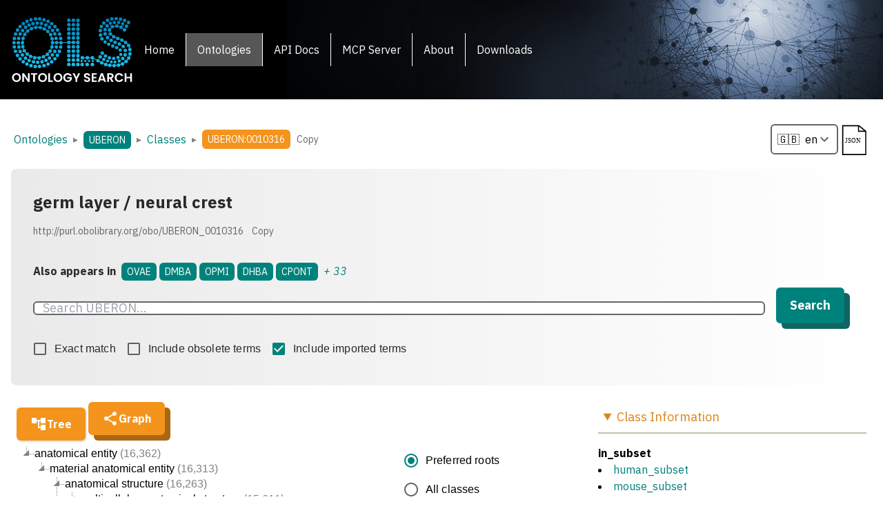

--- FILE ---
content_type: text/html; charset=utf-8
request_url: https://www.ebi.ac.uk/ols4/ontologies/uberon/entities/url(%22https://fonts.googleapis.com/css2?family=IBM+Plex+Sans:ital,wght@0,100
body_size: 1929
content:
<!DOCTYPE html>
<html lang="en">
  <head>
    <meta charset="utf-8" />
    <link rel="icon" href="/ols4/favicon.ico" />
    <link rel="stylesheet" href="/ols4/styles.css" />
    <style>
      @import url("https://fonts.googleapis.com/css2?family=IBM+Plex+Sans:ital,wght@0,100;0,200;0,300;0,400;0,500;0,600;0,700;1,100;1,200;1,300;1,400;1,500;1,600;1,700&display=swap");
    </style>
    <link
      rel="stylesheet"
      href="https://ebi.emblstatic.net/web_guidelines/EBI-Icon-fonts/v1.3/fonts.css"
    />
    <meta name="viewport" content="width=device-width, initial-scale=1" />
    <meta name="theme-color" content="#000000" />
    <meta
      name="description"
      content="OLS is a repository for biomedical ontologies that aims to provide a single point of access to the latest ontology versions"
    />
    <link rel="apple-touch-icon" href="/ols4/logo192.png" />
    <!--
      manifest.json provides metadata used when your web app is installed on a
      user's mobile device or desktop. See https://developers.google.com/web/fundamentals/web-app-manifest/
    -->
    <link rel="manifest" href="/ols4/manifest.json" />
    <!--
      Notice the use of /ols4/ in the tags above.
      It will be replaced with the URL of the `public` folder during the build.
      Only files inside the `public` folder can be referenced from the HTML.

      Unlike "/favicon.ico" or "favicon.ico", "/ols4/favicon.ico" will
      work correctly both with client-side routing and a non-root public URL.
      Learn how to configure a non-root public URL by running `npm run build`.
    -->
    <title>Ontology Lookup Service (OLS)</title>

	<!-- for 3d images -->
	<script type="module" src="/ols4/model-viewer.min.js"></script>

  </head>
  <body>
    <noscript>You need to enable JavaScript to run this app.</noscript>
    <div id="root"></div>
  </body>

	<script src="/ols4/bundle.js" type="text/javascript"></script>
</html>



--- FILE ---
content_type: image/svg+xml
request_url: https://www.ebi.ac.uk/ols4/json.svg
body_size: 1218
content:
<?xml version="1.0" encoding="utf-8"?>
<!-- Generator: Adobe Illustrator 26.0.3, SVG Export Plug-In . SVG Version: 6.00 Build 0)  -->
<svg version="1.1" id="Layer_1" xmlns="http://www.w3.org/2000/svg" xmlns:xlink="http://www.w3.org/1999/xlink" x="0px" y="0px"
	 viewBox="0 0 243.44 285.67" style="enable-background:new 0 0 243.44 285.67;" xml:space="preserve">
<style type="text/css">
	.st0{fill:#FFFFFF;}
	.st1{font-family:'Helvetica-Bold';}
	.st2{font-size:51px;}
</style>
<rect y="23.57" class="st0" width="219.91" height="262.1"/>
<g>
	<polygon class="st0" points="211.76,81.98 164.25,81.98 164.25,82.03 155.25,82.03 155.25,39.19 39.91,39.19 39.91,253.81 
		211.76,253.81 	"/>
	<polygon class="st0" points="227.85,19.03 160.75,19.03 160.75,43.77 163.06,43.77 163.14,43.66 201.91,76.17 202.05,76.17 
		202.05,79.17 227.85,79.17 	"/>
	<polygon class="st0" points="164.25,72.98 203.74,72.98 164.25,41.53 	"/>
	<path d="M220.73,75.01l-56.5-45l-0.12,0.16h-3.36h-5.5v0.03H30.91v232.62h189.85V88.52h0.18v-9.35v-4.16H220.73z M39.91,39.19
		h115.34v42.84h9v-0.04h47.51v171.82H39.91V39.19z M164.25,72.98V41.53l39.49,31.46H164.25z"/>
</g>
<text transform="matrix(1 0 0 1 52.9645 164.5068)" class="st1 st2">JSON</text>
</svg>


--- FILE ---
content_type: image/svg+xml
request_url: https://www.ebi.ac.uk/ols4/part.svg
body_size: 3114
content:
<?xml version="1.0" encoding="UTF-8" standalone="no"?>
<!-- Created with Inkscape (http://www.inkscape.org/) -->

<svg
   width="81.230766mm"
   height="81.230766mm"
   viewBox="0 0 81.230766 81.230766"
   version="1.1"
   id="svg5"
   inkscape:export-filename="bitmap.svg"
   inkscape:export-xdpi="96"
   inkscape:export-ydpi="96"
   inkscape:version="1.2.2 (b0a8486, 2022-12-01)"
   sodipodi:docname="part.svg"
   xmlns:inkscape="http://www.inkscape.org/namespaces/inkscape"
   xmlns:sodipodi="http://sodipodi.sourceforge.net/DTD/sodipodi-0.dtd"
   xmlns="http://www.w3.org/2000/svg"
   xmlns:svg="http://www.w3.org/2000/svg">
  <sodipodi:namedview
     id="namedview7"
     pagecolor="#ffffff"
     bordercolor="#666666"
     borderopacity="1.0"
     inkscape:showpageshadow="2"
     inkscape:pageopacity="0.0"
     inkscape:pagecheckerboard="0"
     inkscape:deskcolor="#d1d1d1"
     inkscape:document-units="mm"
     showgrid="false"
     inkscape:zoom="0.93806818"
     inkscape:cx="98.606905"
     inkscape:cy="494.63356"
     inkscape:window-width="2124"
     inkscape:window-height="1428"
     inkscape:window-x="331"
     inkscape:window-y="25"
     inkscape:window-maximized="0"
     inkscape:current-layer="layer1" />
  <defs
     id="defs2" />
  <g
     inkscape:label="Layer 1"
     inkscape:groupmode="layer"
     id="layer1"
     transform="translate(-20.307693,-18.051285)">
    <circle
       style="fill:#734595;fill-opacity:1;stroke-width:0.264583"
       id="path1514"
       cx="60.923077"
       cy="58.666668"
       r="40.615383"
       inkscape:label="path1514" />
    <path
       id="text3078"
       style="font-style:normal;font-weight:normal;font-size:75.1039px;line-height:1.25;font-family:sans-serif;fill:#ffffff;fill-opacity:1;stroke:none;stroke-width:1.8776"
       d="M 50.175645 32.65313 C 47.779755 32.65313 46.031477 33.166728 44.931323 34.193539 C 43.831169 35.220349 43.281412 36.931309 43.281412 39.327199 L 43.281412 80.766576 C 43.281412 82.917988 43.78244 84.556168 44.784802 85.68077 C 45.787164 86.780923 47.10751 87.330912 48.745516 87.330912 C 50.310179 87.330912 51.605644 86.768621 52.632454 85.644019 C 53.659264 84.519418 54.172474 82.868935 54.172474 80.693075 L 54.172474 65.474292 L 64.147263 65.474292 C 70.821528 65.474292 75.845532 64.068823 79.219337 61.25732 C 82.593141 58.421368 84.280508 54.264921 84.280508 48.788601 C 84.280508 46.221576 83.864757 43.911417 83.03353 41.857797 C 82.202303 39.804177 80.979933 38.068094 79.366374 36.650118 C 77.777263 35.232142 75.882279 34.217765 73.681972 33.606568 C 71.457217 32.970924 68.278951 32.65313 64.147263 32.65313 L 50.175645 32.65313 z M 54.172474 40.830858 L 61.507302 40.830858 C 66.372426 40.830858 69.58724 41.625343 71.151903 43.214454 C 72.545431 44.705773 73.241893 46.637143 73.241893 49.008585 C 73.241893 50.988862 72.789595 52.590135 71.885024 53.812528 C 70.980454 55.034921 69.660624 55.915524 67.924826 56.453377 C 66.213476 56.99123 64.074328 57.259814 61.507302 57.259814 L 54.172474 57.259814 L 54.172474 40.830858 z "
       transform="scale(1.0016374,0.99836528)" />
  </g>
</svg>
